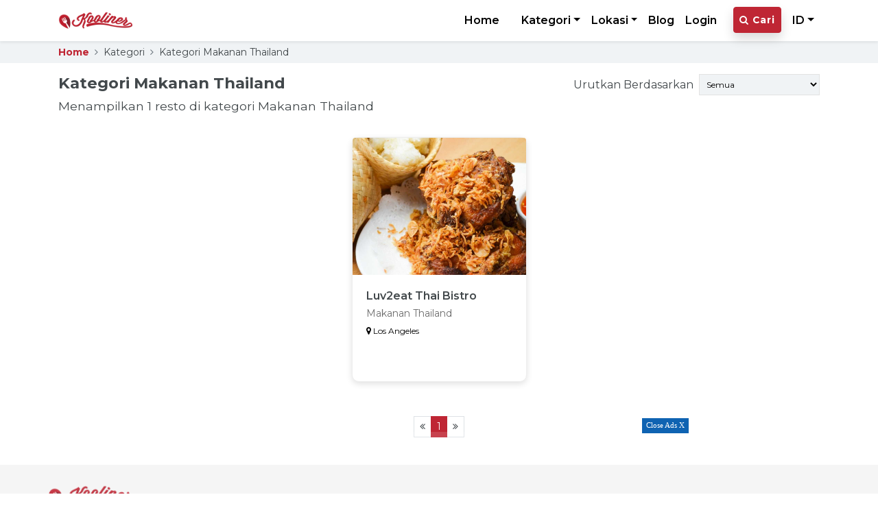

--- FILE ---
content_type: text/html; charset=UTF-8
request_url: https://www.kooliner.com/id/US/category/makanan-thailand
body_size: 8240
content:
<!DOCTYPE html>
<html lang="id">
<head>
    <meta charset="UTF-8">
    <meta http-equiv="X-UA-Compatible" content="IE=edge">
    <meta name="viewport" content="width=device-width, initial-scale=1.0">
    <title>Menampilkan 1 di Kategori Makanan Thailand - Kooliner.com</title>    
    <meta name="description" content="Menampilkan 1 di Kategori Makanan Thailand Pilihan, Alamat dan Lokasi Makanan Thailand, Peta Makanan Thailand di Kooliner.com">
    
    <!-- ======================= Canonical =========================== -->
                                                                                                                <link rel="canonical" href="https://www.kooliner.com/id/US/category/makanan-thailand">        
                                                                    
    
    
    <!-- ======================= Meta OG =========================== -->
    <meta property="og:title" content="Menampilkan 1 di Kategori Makanan Thailand - Kooliner.com" />
    <meta property="og:description" content="Menampilkan 1 di Kategori Makanan Thailand Pilihan, Alamat dan Lokasi Makanan Thailand, Peta Makanan Thailand di Kooliner.com" />
    <meta property="og:url" content="https://www.kooliner.com/id/US/category/makanan-thailand" />
    <meta property="og:image" content="https://www.kooliner.com/img/other/logo-sq.jpg" />
    <meta property="og:site_name" content="Kooliner.com">
    <!-- ======================= Meta Twitter =========================== -->
    <meta name="twitter:title" content="Menampilkan 1 di Kategori Makanan Thailand - Kooliner.com">
    <meta name="twitter:description" content="Menampilkan 1 di Kategori Makanan Thailand Pilihan, Alamat dan Lokasi Makanan Thailand, Peta Makanan Thailand di Kooliner.com">
    <meta name="twitter:image" content="https://www.kooliner.com/img/other/logo-sq.jpg">
    <meta name="twitter:card" content="Menampilkan 1 di Kategori Makanan Thailand Pilihan, Alamat dan Lokasi Makanan Thailand, Peta Makanan Thailand di Kooliner.com">    

    <!-- Favicon -->
    <link rel="icon" href="https://www.kooliner.com/img/other/favicon.png" type="image/gif" sizes="64x64">
    
    <!-- CSS -->
    <link rel="stylesheet" href="https://www.kooliner.com/css/frontend.css">

    <!-- Google Font Montserrat -->
    <link rel="preconnect" href="https://fonts.gstatic.com">
    <link href="https://fonts.googleapis.com/css2?family=Montserrat:wght@300;400;600;700&display=swap" rel="stylesheet">

    <!-- Alternate -->
    <link rel="alternate" hreflang="id" href="https://www.kooliner.com/id/US/category/makanan-thailand">
    <link rel="alternate" hreflang="en" href="https://www.kooliner.com/en/US/category/thai-food">

    <!-- ADS -->
    <!--  -->
    <script data-ad-client="ca-pub-8131150177576260" async src="https://pagead2.googlesyndication.com/pagead/js/adsbygoogle.js"></script>

    <!--  -->
    <meta name="google-site-verification" content="2S13e9dmGwDUtcNAso_7mMuAMHU5wWl8gOaajAMKr1s" />

    <!-- Global site tag (gtag.js) - Google Analytics -->    
    <script async src="https://www.googletagmanager.com/gtag/js?id=UA-60858023-1"></script>
    <script>
        window.dataLayer = window.dataLayer || [];
        function gtag(){dataLayer.push(arguments);}
        gtag('js', new Date());

        gtag('config', 'UA-60858023-1');
    </script>
    <!--  -->
    <!-- Google tag (gtag.js) GA4 -->
    <script async src="https://www.googletagmanager.com/gtag/js?id=G-QBFYG03B85"></script>
    <script>
        window.dataLayer = window.dataLayer || [];
        function gtag(){dataLayer.push(arguments);}
        gtag('js', new Date());

        gtag('config', 'G-QBFYG03B85');
    </script>
    <!--  -->

    <!-- Go to www.addthis.com/dashboard to customize your tools -->
    <script type="text/javascript" src="//s7.addthis.com/js/300/addthis_widget.js#pubid=ra-607cff8d594f7f6c"></script>


    <!-- JS -->
    <script src="https://www.kooliner.com/js/frontend.js"></script>
</head>

<body>
    <!-- Navbar -->
    
<div id="navbar" class="navbar navbar-expand-lg bsnav bsnav-white bg-white shadow-sm fixed-top">
    <div class="container">
        <a class="navbar-brand" href="https://www.kooliner.com/id/US/">
            <img src="https://www.kooliner.com/img/other/logo.png" alt="Logo Brand" class="img-fluid">
        </a>
       
        <!-- only mobile view -->
                <button class="ml-auto mobile-view mr-2 border-0" data-toggle="modal" data-target="#exampleModal" style="background: none;"><i class="fa fa-search" aria-hidden="true"></i> </button>
                <!--  -->
        
        <button class="navbar-toggler toggler-spring" id="btnnavbar" disabled="disabled"><span class="navbar-toggler-icon"></span></button>

        <div class="collapse navbar-collapse justify-content-md-end">
            <ul class="navbar-nav navbar-mobile mr-0">
                <li class="nav-item dropdown mobile-view">
                    <a class="nav-link nav-link-lang nav-home dropdown-toggle dd-menu" href="#" id="navbarDropdown" role="button" data-toggle="dropdown" aria-haspopup="true" aria-expanded="false">ID</a>
                    <div class="dropdown-menu dropdown-bg" aria-labelledby="navbarDropdown">
                        <ul class="responsive-mode">
                                                        <li class="li-menu-dropdown">
                                <a class="dropdown-item link-menu-dropdown-navbar" href="#">Pilih Negara</a>
                                <ul class="responsive-mode">
                                    <li class="li-menu-dropdown">
                                        <a class="dropdown-item link-menu-dropdown-navbar " style="font-weight: normal" href="https://www.kooliner.com/id/ID/category/makanan-thailand">Indonesia</a>                                                                
                                    </li> 
                                    <li class="li-menu-dropdown">
                                        <a class="dropdown-item link-menu-dropdown-navbar " style="font-weight: normal" href="https://www.kooliner.com/id/SG/category/makanan-thailand">Singapura</a>                                                                
                                    </li>
                                    <li class="li-menu-dropdown">
                                        <a class="dropdown-item link-menu-dropdown-navbar active" style="font-weight: normal" href="https://www.kooliner.com/id/US/category/makanan-thailand">Amerika</a>                                                                
                                    </li>
                                </ul>
                            </li>
                                                                                    <li class="li-menu-dropdown">
                                <a class="dropdown-item link-menu-dropdown-navbar" href="#">Pilih Bahasa</a>
                                <ul class="responsive-mode">
                                    <li class="li-menu-dropdown">
                                        <a class="dropdown-item link-menu-dropdown-navbar active" style="font-weight: normal" href="https://www.kooliner.com/id/US/category/makanan-thailand">Indonesia</a>                                                                
                                    </li> 
                                    <li class="li-menu-dropdown">
                                        <a class="dropdown-item link-menu-dropdown-navbar " style="font-weight: normal" href="https://www.kooliner.com/en/US/category/thai-food">Inggris</a>                                                                
                                    </li> 
                                </ul>
                            </li>
                                                    </ul> 
                    </div>                    
                </li>

                <li class="nav-item">
                    <a class="nav-link nav-home mr-3" href="https://www.kooliner.com/id/US/">Home </a>
                </li>

                <!-- desktop view -->
                                <li class="nav-item dropdown has-megamenu desktop-view">
                    <a class="nav-link nav-home dropdown-toggle nav-category" href="#" id="navbarDropdown" role="button" data-toggle="dropdown" aria-haspopup="true" aria-expanded="false">Kategori</a>
                    <div class="dropdown-menu dropdown-bg megamenu" aria-labelledby="navbarDropdown">
                        <ul class="responsive-mode">
                            <div class="container">
                                                                <div class="row" style="width: 100%;">
                                    <div class="col-md-3">
                                        <div class="col-megamenu">                                        
                                            <ul class="list-unstyled">                                            
                                                                                                    <li class="li-menu-dropdown">
                                                        <a class="dropdown-item link-menu-dropdown-navbar" href="https://www.kooliner.com/id/US/category/makanan-asia">Makanan Asia (7)</a>
                                                    </li>
                                                                                                    <li class="li-menu-dropdown">
                                                        <a class="dropdown-item link-menu-dropdown-navbar" href="https://www.kooliner.com/id/US/category/makanan-barat">Makanan Barat (41)</a>
                                                    </li>
                                                                                                    <li class="li-menu-dropdown">
                                                        <a class="dropdown-item link-menu-dropdown-navbar" href="https://www.kooliner.com/id/US/category/makanan-indonesia">Makanan Indonesia (9)</a>
                                                    </li>
                                                                                                    <li class="li-menu-dropdown">
                                                        <a class="dropdown-item link-menu-dropdown-navbar" href="https://www.kooliner.com/id/US/category/makanan-italia">Makanan Italia (65)</a>
                                                    </li>
                                                                                                    <li class="li-menu-dropdown">
                                                        <a class="dropdown-item link-menu-dropdown-navbar" href="https://www.kooliner.com/id/US/category/makanan-jepang">Makanan Jepang (100)</a>
                                                    </li>
                                                                                                    <li class="li-menu-dropdown">
                                                        <a class="dropdown-item link-menu-dropdown-navbar" href="https://www.kooliner.com/id/US/category/makanan-korea">Makanan Korea (19)</a>
                                                    </li>
                                                                                            </ul>
                                        </div>  <!-- col-megamenu.// -->
                                    </div><!-- end col-3 -->
                                    <div class="col-md-3">
                                        <div class="col-megamenu">                                        
                                            <ul class="list-unstyled">                                       
                                                                                                            <li class="li-menu-dropdown">
                                                                <a class="dropdown-item link-menu-dropdown-navbar" href="https://www.kooliner.com/id/US/category/makanan-taiwan">Makanan Taiwan (14)</a>
                                                            </li>                                                    
                                                                                                            <li class="li-menu-dropdown">
                                                                <a class="dropdown-item link-menu-dropdown-navbar" href="https://www.kooliner.com/id/US/category/makanan-thailand">Makanan Thailand (1)</a>
                                                            </li>                                                    
                                                                                                            <li class="li-menu-dropdown">
                                                                <a class="dropdown-item link-menu-dropdown-navbar" href="https://www.kooliner.com/id/US/category/makanan-china">Makanan China (1)</a>
                                                            </li>                                                    
                                                                                                            <li class="li-menu-dropdown">
                                                                <a class="dropdown-item link-menu-dropdown-navbar" href="https://www.kooliner.com/id/US/category/masakan-cepat-saji">Masakan Cepat Saji (19)</a>
                                                            </li>                                                    
                                                                                                            <li class="li-menu-dropdown">
                                                                <a class="dropdown-item link-menu-dropdown-navbar" href="https://www.kooliner.com/id/US/category/kopi">Kopi (183)</a>
                                                            </li>                                                    
                                                                                                            <li class="li-menu-dropdown">
                                                                <a class="dropdown-item link-menu-dropdown-navbar" href="https://www.kooliner.com/id/US/category/teh">Teh (1)</a>
                                                            </li>                                                    
                                                                                            </ul>
                                        </div>  <!-- col-megamenu.// -->
                                    </div><!-- end col-3 -->
                                    <div class="col-md-3">
                                        <div class="col-megamenu">                                        
                                            <ul class="list-unstyled">                                                                             
                                                  
                                                            <li class="li-menu-dropdown">
                                                                <a class="dropdown-item link-menu-dropdown-navbar" href="https://www.kooliner.com/id/US/category/makanan-meksiko">Makanan Meksiko (32)</a>
                                                            </li>                                                    
                                                                                            </ul>
                                        </div>  <!-- col-megamenu.// -->
                                    </div><!-- end col-3 -->
                                    <div class="col-md-3">
                                        <div class="col-megamenu">                                        
                                            <ul class="list-unstyled">                                                                                                               
                                                                                        </ul>
                                        </div>  <!-- col-megamenu.// -->
                                    </div><!-- end col-3 -->
                                </div>  
                            </div> 
                        </ul>                       
                    </div>                    
                </li>
                                <!-- area -->
                <!-- desktop view -->
                <!-- desktop view -->
<li class="nav-item dropdown has-megamenu desktop-view">
    <a class="nav-link nav-home dropdown-toggle nav-category" href="#" id="navbarDropdown" role="button" data-toggle="dropdown" aria-haspopup="true" aria-expanded="false">Lokasi</a>
    <div class="dropdown-menu dropdown-bg megamenu" aria-labelledby="navbarDropdown">
        <ul class="responsive-mode area-res-mode">
            <div class="container">
                <div class="row" style="width: 100%;">
                    <!-- New York - Nassau,Fulton,Albany,Chenango,Clinton,Erie,Ontario,Saratoga - Region  -->
                    <div class="col-md-3">
                        <div class="col-megamenu">                                        
                            <ul class="list-unstyled">
                                <li class="li-menu-dropdown">                                        
                                    <a class="dropdown-item link-menu-dropdown-navbar" href="#">New York</a>
                                </li>
                                  
                                        <li class="li-menu-dropdown">
                                            <a class="dropdown-item link-menu-dropdown-navbar" style="font-weight: normal" href="https://www.kooliner.com/id/US/fulton-ny/johnstown">Fulton, Johnstown (1)</a>
                                        </li>
                                  
                                        <li class="li-menu-dropdown">
                                            <a class="dropdown-item link-menu-dropdown-navbar" style="font-weight: normal" href="https://www.kooliner.com/id/US/nassau-ny/glen-cove">Nassau, Glen Cove (47)</a>
                                        </li>
                                                            </ul>
                        </div>  <!-- col-megamenu.// -->
                    </div><!-- end col-3 -->

                    <!-- New Jersey - Essex,Hudson,Passaic,Union - Region  -->
                    <div class="col-md-3">
                        <div class="col-megamenu">                                        
                            <ul class="list-unstyled">
                                <li class="li-menu-dropdown">                                        
                                    <a class="dropdown-item link-menu-dropdown-navbar" href="#">New Jersey</a>
                                </li>
                                  
                                        <li class="li-menu-dropdown">
                                            <a class="dropdown-item link-menu-dropdown-navbar" style="font-weight: normal" href="https://www.kooliner.com/id/US/passaic-nj/clifton">Passaic, Clifton (1)</a>
                                        </li>
                                  
                                        <li class="li-menu-dropdown">
                                            <a class="dropdown-item link-menu-dropdown-navbar" style="font-weight: normal" href="https://www.kooliner.com/id/US/passaic-nj/passaic">Passaic, Passaic (2)</a>
                                        </li>
                                  
                                        <li class="li-menu-dropdown">
                                            <a class="dropdown-item link-menu-dropdown-navbar" style="font-weight: normal" href="https://www.kooliner.com/id/US/union-nj/elizabeth">Union, Elizabeth (1)</a>
                                        </li>
                                  
                                        <li class="li-menu-dropdown">
                                            <a class="dropdown-item link-menu-dropdown-navbar" style="font-weight: normal" href="https://www.kooliner.com/id/US/union-nj/plainfield">Union, Plainfield (1)</a>
                                        </li>
                                  
                                        <li class="li-menu-dropdown">
                                            <a class="dropdown-item link-menu-dropdown-navbar" style="font-weight: normal" href="https://www.kooliner.com/id/US/union-nj/linden">Union, Linden (1)</a>
                                        </li>
                                  
                                        <li class="li-menu-dropdown">
                                            <a class="dropdown-item link-menu-dropdown-navbar" style="font-weight: normal" href="https://www.kooliner.com/id/US/union-nj/rahway">Union, Rahway (1)</a>
                                        </li>
                                  
                                        <li class="li-menu-dropdown">
                                            <a class="dropdown-item link-menu-dropdown-navbar" style="font-weight: normal" href="https://www.kooliner.com/id/US/union-nj/summit">Union, Summit (1)</a>
                                        </li>
                                  
                                        <li class="li-menu-dropdown">
                                            <a class="dropdown-item link-menu-dropdown-navbar" style="font-weight: normal" href="https://www.kooliner.com/id/US/essex-nj/newark">Essex, Newark (1)</a>
                                        </li>
                                  
                                        <li class="li-menu-dropdown">
                                            <a class="dropdown-item link-menu-dropdown-navbar" style="font-weight: normal" href="https://www.kooliner.com/id/US/hudson-nj/jersey-city">Hudson, Jersey City (10)</a>
                                        </li>
                                  
                                        <li class="li-menu-dropdown">
                                            <a class="dropdown-item link-menu-dropdown-navbar" style="font-weight: normal" href="https://www.kooliner.com/id/US/hudson-nj/hoboken">Hudson, Hoboken (1)</a>
                                        </li>
                                                            </ul>
                        </div>  <!-- col-megamenu.// -->
                    </div><!-- end col-3 -->

                    <!-- California - Los Angeles,San Diego,Orange,Riverside - Region  -->
                    <div class="col-md-3">
                        <div class="col-megamenu">                                        
                            <ul class="list-unstyled">
                                <li class="li-menu-dropdown">                                        
                                    <a class="dropdown-item link-menu-dropdown-navbar" href="#">California</a>
                                </li>
                                  
                                        <li class="li-menu-dropdown">
                                            <a class="dropdown-item link-menu-dropdown-navbar" style="font-weight: normal" href="https://www.kooliner.com/id/US/los-angeles-ca/los-angeles">Los Angeles, Los Angeles (168)</a>
                                        </li>
                                                            </ul>
                        </div>  <!-- col-megamenu.// -->
                    </div><!-- end col-3 -->

                    <!-- Washington - King,Snohomish,Spokane,Clark - Region  -->
                    <div class="col-md-3">
                        <div class="col-megamenu">                                        
                            <ul class="list-unstyled">
                                <li class="li-menu-dropdown">                                        
                                    <a class="dropdown-item link-menu-dropdown-navbar" href="#">Washington</a>
                                </li>
                                  
                                        <li class="li-menu-dropdown">
                                            <a class="dropdown-item link-menu-dropdown-navbar" style="font-weight: normal" href="https://www.kooliner.com/id/US/columbia-wa/dayton">Columbia, Dayton (109)</a>
                                        </li>
                                                            </ul>
                        </div>  <!-- col-megamenu.// -->
                    </div><!-- end col-3 -->
                </div>  
            </div> 
        </ul>
    </div>
</li>
                <!-- mobile view -->
                <!-- mobile view -->
<li class="nav-item dropdown mobile-view">
    <a class="nav-link nav-home dropdown-toggle dd-menu" href="#" id="navbarDropdown" role="button" data-toggle="dropdown" aria-haspopup="true" aria-expanded="false">Kategori</a>
    <div class="dropdown-menu dropdown-bg" aria-labelledby="navbarDropdown">
        <ul class="responsive-mode">
                                <li class="li-menu-dropdown">
                        <a class="dropdown-item link-menu-dropdown-navbar" href="https://www.kooliner.com/id/US/category/makanan-asia">Makanan Asia (7)</a>
                    </li>                                    
                                <li class="li-menu-dropdown">
                        <a class="dropdown-item link-menu-dropdown-navbar" href="https://www.kooliner.com/id/US/category/makanan-barat">Makanan Barat (41)</a>
                    </li>                                    
                                <li class="li-menu-dropdown">
                        <a class="dropdown-item link-menu-dropdown-navbar" href="https://www.kooliner.com/id/US/category/makanan-indonesia">Makanan Indonesia (9)</a>
                    </li>                                    
                                <li class="li-menu-dropdown">
                        <a class="dropdown-item link-menu-dropdown-navbar" href="https://www.kooliner.com/id/US/category/makanan-italia">Makanan Italia (65)</a>
                    </li>                                    
                                <li class="li-menu-dropdown">
                        <a class="dropdown-item link-menu-dropdown-navbar" href="https://www.kooliner.com/id/US/category/makanan-jepang">Makanan Jepang (100)</a>
                    </li>                                    
                                <li class="li-menu-dropdown">
                        <a class="dropdown-item link-menu-dropdown-navbar" href="https://www.kooliner.com/id/US/category/makanan-korea">Makanan Korea (19)</a>
                    </li>                                    
                                <li class="li-menu-dropdown">
                        <a class="dropdown-item link-menu-dropdown-navbar" href="https://www.kooliner.com/id/US/category/makanan-taiwan">Makanan Taiwan (14)</a>
                    </li>                                    
                                <li class="li-menu-dropdown">
                        <a class="dropdown-item link-menu-dropdown-navbar" href="https://www.kooliner.com/id/US/category/makanan-thailand">Makanan Thailand (1)</a>
                    </li>                                    
                                <li class="li-menu-dropdown">
                        <a class="dropdown-item link-menu-dropdown-navbar" href="https://www.kooliner.com/id/US/category/makanan-china">Makanan China (1)</a>
                    </li>                                    
                                <li class="li-menu-dropdown">
                        <a class="dropdown-item link-menu-dropdown-navbar" href="https://www.kooliner.com/id/US/category/masakan-cepat-saji">Masakan Cepat Saji (19)</a>
                    </li>                                    
                                <li class="li-menu-dropdown">
                        <a class="dropdown-item link-menu-dropdown-navbar" href="https://www.kooliner.com/id/US/category/kopi">Kopi (183)</a>
                    </li>                                    
                                <li class="li-menu-dropdown">
                        <a class="dropdown-item link-menu-dropdown-navbar" href="https://www.kooliner.com/id/US/category/teh">Teh (1)</a>
                    </li>                                    
                                <li class="li-menu-dropdown">
                        <a class="dropdown-item link-menu-dropdown-navbar" href="https://www.kooliner.com/id/US/category/makanan-meksiko">Makanan Meksiko (32)</a>
                    </li>                                    
              
        </ul> 
    </div>
</li>

<!-- area -->
<li class="nav-item mobile-view">        
    <a class="nav-link nav-home collapsed" href="#submenu1" data-toggle="collapse" data-target="#submenu1">Lokasi <i class="fa fa-caret-down" style="float: right; font-size: 12px;"></i></a>                              
    <div class="collapse dropdown-bg" id="submenu1" aria-expanded="false">
        <ul class="responsive-mode city-responsive">
            <!-- New York - Nassau,Fulton,Albany,Chenango,Clinton,Erie,Ontario,Saratoga - Region  -->
            <li class="li-menu-dropdown">
                <a class="nav-link collapsed py-1" href="#submenu1sub1" data-toggle="collapse" data-target="#submenu1sub1" style="font-size: 12px;" id="crBtn">New York <i class="fa fa-caret-down" style="float: right; font-size: 11px;"></i> </a>
                <div class="collapse" id="submenu1sub1" aria-expanded="false">
                    <ul style="list-style-type: disc; margin-left: -25px; margin-right: -43px;">
                          
                                <li class="li-menu-dropdown">
                                    <a class="link-menu-dropdown-navbar" style="font-weight: normal" href="https://www.kooliner.com/id/US/fulton-ny/johnstown">Fulton, Johnstown (1)</a>
                                </li>
                          
                                <li class="li-menu-dropdown">
                                    <a class="link-menu-dropdown-navbar" style="font-weight: normal" href="https://www.kooliner.com/id/US/nassau-ny/glen-cove">Nassau, Glen Cove (47)</a>
                                </li>
                                            </ul>
                </div>
            </li>

            <!-- New Jersey - Essex,Hudson,Passaic,Union - Region  -->
            <li class="li-menu-dropdown">
                <a class="nav-link collapsed py-1" href="#submenu1sub2" data-toggle="collapse" data-target="#submenu1sub2" style="font-size: 12px;" id="crBtn">New Jersey <i class="fa fa-caret-down" style="float: right; font-size: 11px;"></i> </a>
                <div class="collapse" id="submenu1sub2" aria-expanded="false">
                    <ul style="list-style-type: disc; margin-left: -25px; margin-right: -43px;">
                          
                                <li class="li-menu-dropdown">
                                    <a class="link-menu-dropdown-navbar" style="font-weight: normal" href="https://www.kooliner.com/id/US/passaic-nj/clifton">Passaic, Clifton (1)</a>
                                </li>
                          
                                <li class="li-menu-dropdown">
                                    <a class="link-menu-dropdown-navbar" style="font-weight: normal" href="https://www.kooliner.com/id/US/passaic-nj/passaic">Passaic, Passaic (2)</a>
                                </li>
                          
                                <li class="li-menu-dropdown">
                                    <a class="link-menu-dropdown-navbar" style="font-weight: normal" href="https://www.kooliner.com/id/US/union-nj/elizabeth">Union, Elizabeth (1)</a>
                                </li>
                          
                                <li class="li-menu-dropdown">
                                    <a class="link-menu-dropdown-navbar" style="font-weight: normal" href="https://www.kooliner.com/id/US/union-nj/plainfield">Union, Plainfield (1)</a>
                                </li>
                          
                                <li class="li-menu-dropdown">
                                    <a class="link-menu-dropdown-navbar" style="font-weight: normal" href="https://www.kooliner.com/id/US/union-nj/linden">Union, Linden (1)</a>
                                </li>
                          
                                <li class="li-menu-dropdown">
                                    <a class="link-menu-dropdown-navbar" style="font-weight: normal" href="https://www.kooliner.com/id/US/union-nj/rahway">Union, Rahway (1)</a>
                                </li>
                          
                                <li class="li-menu-dropdown">
                                    <a class="link-menu-dropdown-navbar" style="font-weight: normal" href="https://www.kooliner.com/id/US/union-nj/summit">Union, Summit (1)</a>
                                </li>
                          
                                <li class="li-menu-dropdown">
                                    <a class="link-menu-dropdown-navbar" style="font-weight: normal" href="https://www.kooliner.com/id/US/essex-nj/newark">Essex, Newark (1)</a>
                                </li>
                          
                                <li class="li-menu-dropdown">
                                    <a class="link-menu-dropdown-navbar" style="font-weight: normal" href="https://www.kooliner.com/id/US/hudson-nj/jersey-city">Hudson, Jersey City (10)</a>
                                </li>
                          
                                <li class="li-menu-dropdown">
                                    <a class="link-menu-dropdown-navbar" style="font-weight: normal" href="https://www.kooliner.com/id/US/hudson-nj/hoboken">Hudson, Hoboken (1)</a>
                                </li>
                                            </ul>
                </div>
            </li>

            <!-- California - Los Angeles,San Diego,Orange,Riverside - Region  -->
            <li class="li-menu-dropdown">
                <a class="nav-link collapsed py-1" href="#submenu1sub3" data-toggle="collapse" data-target="#submenu1sub3" style="font-size: 12px;" id="crBtn">California <i class="fa fa-caret-down" style="float: right; font-size: 11px;"></i> </a>
                <div class="collapse" id="submenu1sub3" aria-expanded="false">
                    <ul style="list-style-type: disc; margin-left: -25px; margin-right: -43px;">
                          
                                <li class="li-menu-dropdown">
                                    <a class="link-menu-dropdown-navbar" style="font-weight: normal" href="https://www.kooliner.com/id/US/los-angeles-ca/los-angeles">Los Angeles, Los Angeles (168)</a>
                                </li>
                                            </ul>
                </div>
            </li>

            <!-- Washington - King,Snohomish,Spokane,Clark - Region  -->
            <li class="li-menu-dropdown">
                <a class="nav-link collapsed py-1" href="#submenu1sub3" data-toggle="collapse" data-target="#submenu1sub3" style="font-size: 12px;" id="crBtn">Washington <i class="fa fa-caret-down" style="float: right; font-size: 11px;"></i> </a>
                <div class="collapse" id="submenu1sub3" aria-expanded="false">
                    <ul style="list-style-type: disc; margin-left: -25px; margin-right: -43px;">
                          
                                <li class="li-menu-dropdown">
                                    <a class="link-menu-dropdown-navbar" style="font-weight: normal" href="https://www.kooliner.com/id/US/columbia-wa/dayton">Columbia, Dayton (109)</a>
                                </li>
                                            </ul>
                </div>
            </li>
        </ul>
    </div>
</li>                <!-- mobile view -->

                <li class="nav-item">
                    <a class="nav-link nav-home" href="https://www.kooliner.com/blog/">Blog </a>
                </li>

                                    <li class="nav-item">
                        <a class="nav-link nav-home mr-3" href="https://www.kooliner.com/id/US/login">Login </a>
                    </li>
                
                                <li class="nav-item desktop-view">
                    <button class="nav-link text-white btn btn-nav-home" data-toggle="modal" data-target="#exampleModal" ><i class="fa fa-search" aria-hidden="true"></i> Cari </button>
                </li>
                
                <li class="nav-item dropdown has-megamenu has-megamenu-lang desktop-view ml-2">
                    <a class="nav-link nav-home dropdown-toggle nav-category" href="#" id="navbarDropdown" role="button" data-toggle="dropdown" aria-haspopup="true" aria-expanded="false">ID</a>
                    <div class="dropdown-menu dropdown-bg megamenu" aria-labelledby="navbarDropdown">
                        <ul class="responsive-mode">
                            <div class="container">
                                <div class="row" style="width: 100%;">
                                                                        <div class="col-md-3">
                                        <div class="col-megamenu">
                                            <ul class="list-unstyled">
                                                <li class="li-menu-dropdown">                                        
                                                    <a class="dropdown-item link-menu-dropdown-navbar" href="#">Pilih Negara</a>
                                                </li>
                                                <li class="li-menu-dropdown">
                                                    <a class="dropdown-item link-menu-dropdown-navbar " style="font-weight: normal" href="https://www.kooliner.com/id/ID/category/makanan-thailand">Indonesia</a>                                                                
                                                </li> 
                                                <li class="li-menu-dropdown">
                                                    <a class="dropdown-item link-menu-dropdown-navbar " style="font-weight: normal" href="https://www.kooliner.com/id/SG/category/makanan-thailand">Singapura</a>                                                                
                                                </li> 
                                                <li class="li-menu-dropdown">
                                                    <a class="dropdown-item link-menu-dropdown-navbar active" style="font-weight: normal" href="https://www.kooliner.com/id/US/category/makanan-thailand">Amerika</a>                                                                
                                                </li> 
                                            </ul>
                                        </div>  <!-- col-megamenu.// -->
                                    </div><!-- end col-3 -->
                                                                                                            <div class="col-md-3">
                                        <div class="col-megamenu">                                        
                                            <ul class="list-unstyled">
                                                <li class="li-menu-dropdown">                                        
                                                    <a class="dropdown-item link-menu-dropdown-navbar" href="#">Pilih Bahasa</a>
                                                </li>
                                                <li class="li-menu-dropdown">
                                                    <a class="dropdown-item link-menu-dropdown-navbar active" style="font-weight: normal" href="https://www.kooliner.com/id/US/category/makanan-thailand">Indonesia</a>                                                                
                                                </li> 
                                                <li class="li-menu-dropdown">
                                                    <a class="dropdown-item link-menu-dropdown-navbar " style="font-weight: normal" href="https://www.kooliner.com/en/US/category/thai-food">Inggris</a>                                                                
                                                </li> 
                                            </ul>
                                        </div>  <!-- col-megamenu.// -->
                                    </div><!-- end col-3 -->
                                                                    </div>  
                            </div> 
                        </ul>                       
                    </div>
                </li>

                <!-- only mobile view -->
                <hr class="mobile-view">
                
                <span class="social_list mobile-view">
                    <li> <a title="" target="_blank" href="mailto:inf@kooliner.com"><i class="fa fa-envelope"></i></a> </li>                                
                </span>
                <p class="copyright-text-navbar mobile-view">© 2015 - 2025 Kooliner.com</a></p>
                <!--  -->
            </ul>
        </div>
    </div>
</div>

<div class="bsnav-mobile">
    <div class="bsnav-mobile-overlay"></div>
    <div class="navbar" style="background: #3b3b3b"></div>
</div>


<!-- Script -->
<script>
    window.onload = function () { 
        $('#btnnavbar').prop('disabled', false);
    };
</script>    <!--  -->


    <style>
        .content-home{
            margin: -10px 20px;
        }        
        @media screen and (max-width: 950px){
            .content-home {
                margin: 5px 20px 0px 100px;
            }
            .btn-fixed-bottom-filter{
                margin: 0 auto; 
                bottom: 0px; 
                width: 100%; 
                background: #fff; display: block;
                padding: 16px;
                box-shadow: rgb(0 0 0 / 10%) 0px 0px 20px 7px;
            } 
        }
        @media screen and (max-height: 750px) {
            .dropdown-menu  .area-res-mode .container{
                height: 450px;
                overflow: scroll;
            }
        }
        .selectFilter::after{
            color: #bf2634;
        }
        .selectFilter {         
            padding: 6px;
            font-size: 12px;
            background: #f0f3f5;
            border-color: #e2e2e2;
        }
        .animate-bottom {
            position: relative;
            animation: animatebottom 0.4s;
        }
        @keyframes animatebottom {
            from {
                bottom: -300px;
                opacity: 0;
            }

            to {
                bottom: 0;
                opacity: 1;
            }
        }  
        .btn-secondary:not(:disabled):not(.disabled).active, .btn-secondary:not(:disabled):not(.disabled):active, .show>.btn-secondary.dropdown-toggle {
            color: #000 !important;
            background-color: #94dae8 !important;
            border-color: transparent !important;
        }    
        .btn-filter-bottom{
            color: white !important;
            position: relative;
            bottom: 0px;
            right: 0px;
            width: 100%;
            border-radius: 5px;
            background: #bf303a;
            font-size: 12px !important;
        }
    </style>

    <!-- Breadrumb -->
    <div class="bread">
        <div class="container">
            <nav aria-label="breadcrumb">
                <ol class="breadcrumb">
                <li class="breadcrumb-item"><a href="https://www.kooliner.com/id/US" class="text-active">Home</a></li>
                    <li class="breadcrumb-item"><a href="https://www.kooliner.com/id/US/category">Kategori</a></li>
                    <li class="breadcrumb-item"><a href="https://www.kooliner.com">Kategori Makanan Thailand</a></li>
                </ol>
            </nav>
        </div>
    </div>

    <!-- Resto -->
    <section id="resto">
        <div class="container mb-4">
            <div class="row">
                <div class="col-md-6">
                    <h1 class="resto-heading">
                                                    Kategori Makanan Thailand</h1>
                                            <p class="pb-4 pb-md-3 resto-subheading">Menampilkan 1 resto di kategori Makanan Thailand</p>
                </div>
                <div class="col-md-6 desktop-view">                    
                    <span class="float-right" style="align-items: center; display: flex;">Urutkan Berdasarkan                     
                        <select name="" class="selectFilter ml-2">
                            <option class="all_kooliner" value="11" data-filter="semua-listing">Semua</option>
                            <option class="new_kooliner" value="11" data-filter="listing-terbaru">Listing terbaru</option>
                            <option class="old_kooliner" value="11" data-filter="listing-terlama">Listing terlama</option>
                            <option class="popular_kooliner" value="11" data-filter="paling-banyak-dilihat">Paling banyak dilihat</option>
                            <option class="bookmark_kooliner" value="11" data-filter="paling-banyak-disimpan">Paling banyak disimpan</option>
                            <option class="review_kooliner" value="11" data-filter="paling-banyak-direview">Paling banyak ulasan</option>
                        </select>
                    </span>
                </div>
            </div>

                            <div class="row justify-content-center data-kooliner">
                                            <div class="col-md-3">
                                <a href="https://www.kooliner.com/id/US/detail/los-angeles-ca/los-angeles/luv2eat-thai-bistro">
                                <div class="box-widget widget-posts">
                                    <div class="box-widget-content">
                                        <ul>
                                            <li class="clearfix">
                                                <div class="widget-posts-img">
                                                    <img src="https://www.kooliner.com/img/kooliner_featured/04182023144441643e4a69ce03a.jpg"alt="Kuliner Luv2eat Thai Bistro">
                                                </div>
                                                <div class="widget-posts-descr h-100">
                                                    <h5>Luv2eat Thai Bistro</h5>
                                                </div>  
                                                <div class="content-home">
                                                    <p style="color: #6d6d6d; font-size: 14px">Makanan Thailand</p>
                                                </div>   
                                                <div class="content-home">
                                                    <p style="color: #000000; font-size: 12px;"><i class="fa fa-map-marker" aria-hidden="true"></i> Los Angeles</p>
                                                </div>
                                            </li>
                                        </ul>
                                    </div>
                                </div>
                            </a>
                        </div>
                                    </div>
                                
                <div class="row justify-content-center data-filter"></div>                

                <div class="row justify-content-center pagi-sys">
                    <div class="box-footer clearfix">
                                                    
                            <ul class="pagination pagination-sm no-margin pull-right">
                                <li class="page-link"><a href="https://www.kooliner.com/id/US/category/makanan-thailand"><i class="fa fa-angle-double-left"></i></a></li>
                                
                                                                                                        <li class="active page-item">
                                                                                <a href="https://www.kooliner.com/id/US/category/makanan-thailand?page=1" class="page-link">
                                            1                                        </a>
                                    </li>
                                                                                                                            <li class="page-link"><a href="https://www.kooliner.com/id/US/category/makanan-thailand?page=1"><i class="fa fa-angle-double-right"></i></a></li>
                            </ul>

                                            </div>
                </div>
                    </div>
    </section>
    <!--  -->


    <!-- Blog -->
        <!--  -->


    <!-- Footer -->
    <section id="footer" class="footer">
    <!-- Footer Top -->
    <div class="container">
        <div class="row py-4 img-logo-bottom">
            <img src="https://www.kooliner.com/img/other/logo.png" alt="" class="img-fluid">
        </div>
        
        <div class="row">        
            <div class="col-md-6 py-4 ">
                <p class="text-footer-one">Kooliner.com - Direktori Lengkap Wisata Kuliner Dunia</p>
                <p class="text-footer-two">
                    Kooliner.com adalah platform untuk pencarian alamat 
                    <a href="https://www.kooliner.com/" style="text-decoration: underline;">tempat makan terdekat</a> yang enak dan lezat, 
                    <a href="https://www.kooliner.com/blog/category/harga-dan-menu/" style="text-decoration: underline;">harga dan menu </a>, 
                    <a href="https://www.kooliner.com/blog/category/resep-masakan/" style="text-decoration: underline;">resep masakan</a> dan 
                    <a href="https://www.kooliner.com/blog/" style="text-decoration: underline;">info kuliner lainnya</a> 
                </p>
            </div>

            <div class="col-md-6 foot-langcount py-4">
                                <div class="country">
                    <label class="lang-sw-label">Pilih Negara</label>
                    <select name="sw_country" class="form-control" id="sw_country">
                        <option value="https://www.kooliner.com/id/ID/category/makanan-thailand" >Indonesia</option>
                        <option value="https://www.kooliner.com/id/SG/category/makanan-thailand" >Singapura</option>
                        <option value="https://www.kooliner.com/id/SG/category/makanan-thailand" selected>Amerika</option>
                    </select>
                </div>
                                                <div class="lang ml-4">
                    <label class="lang-sw-label">Pilih Bahasa</label>
                    <select name="sw_lang" class="form-control" id="sw_lang">
                        <option value="https://www.kooliner.com/id/US/category/makanan-thailand" selected>ID</option>
                        <option value="https://www.kooliner.com/en/US/category/thai-food" >EN</option>
                    </select>
                </div>
                            </div>
        </div>
    </div>
    
    <!-- Footer Bottom -->
    <div class="bottom-footer" style="display: flex">
        <div class="container">
            <div class="row copyright-footer mt-3">
                <div class="col-md-3">
                    <p class="text-center cp-left"><a href="https://www.kooliner.com/id/US/kebijakan-privasi"> Kebijakan Privasi</a></p>
                </div>
                <div class="col-md-3">
                    <p class="text-center cp-left"><a href="https://www.kooliner.com/id/US/disclaimer"> Disclaimer</a></p>
                </div>                        
                <div class="col-md-3">
                    <p class="text-center cp-left"><a href="https://www.kooliner.com/id/US/syarat-ketentuan"> Syarat & Ketentuan</a></p>
                </div>                        
                <div class="col-md-3">
                    <p class="text-center cp-left"><a href="https://www.kooliner.com/id/US/hubungi-kami"> Hubungi Kami</a></p>
                </div>                        
            </div>
            <div class="row mt-3">
                <div class="col-md-12">
                    <p class="text-center">&copy; 2015 - 2025 Kooliner.com by <a href="https://www.awbalidigital.com/" target="_blank" style="text-decoration: underline;"> AW Bali Digital </a></p>
                </div>
            </div>
        </div>
    </div>
</section><!-- Modal Popup  -->
<div class="modal fade" id="exampleModal" tabindex="-1" aria-labelledby="exampleModalLabel" aria-hidden="true">
    <div class="modal-dialog modal-dialog-centered">
        <div class="modal-content">
            <div class="modal-header">
                <h5 class="modal-title" id="exampleModalLabel">Cari</h5>
                <button type="button" class="close" data-dismiss="modal" aria-label="Close">
                    <span aria-hidden="true">&times;</span>
                </button>
            </div>
        
            <div class="modal-body">
                <form method="GET" action="https://www.kooliner.com/id/US/proses-cari">
                    <div class="form-group">
                        <label class="col-form-label">Cari</label>
                        <input name="keywords" class="form-control" placeholder="Cari">
                    </div>

                    <div class="form-group">
                        <label class="col-form-label">Lokasi</label>
                        <select name="location" class="form-control">
                            <option value="">Lokasi</option>
                                                                                                            <option value="kabupaten-deli-serdang">KABUPATEN DELI SERDANG</option>
                                                                            <option value="kota-medan">KOTA MEDAN</option>
                                                                            <option value="kota-padang">KOTA PADANG</option>
                                                                            <option value="kota-pekanbaru">KOTA PEKANBARU</option>
                                                                            <option value="kabupaten-banyu-asin">KABUPATEN BANYU ASIN</option>
                                                                            <option value="kota-palembang">KOTA PALEMBANG</option>
                                                                            <option value="kota-bandar-lampung">KOTA BANDAR LAMPUNG</option>
                                                                            <option value="kota-batam">KOTA BATAM</option>
                                                                            <option value="kota-jakarta-selatan">KOTA JAKARTA SELATAN</option>
                                                                            <option value="kota-jakarta-timur">KOTA JAKARTA TIMUR</option>
                                                                            <option value="kota-jakarta-pusat">KOTA JAKARTA PUSAT</option>
                                                                            <option value="kota-jakarta-barat">KOTA JAKARTA BARAT</option>
                                                                            <option value="kota-jakarta-utara">KOTA JAKARTA UTARA</option>
                                                                            <option value="kota-bogor">KOTA BOGOR</option>
                                                                            <option value="kota-bandung">KOTA BANDUNG</option>
                                                                            <option value="kota-bekasi">KOTA BEKASI</option>
                                                                            <option value="kota-depok">KOTA DEPOK</option>
                                                                            <option value="kota-surakarta">KOTA SURAKARTA</option>
                                                                            <option value="kota-semarang">KOTA SEMARANG</option>
                                                                            <option value="kota-yogyakarta">KOTA YOGYAKARTA</option>
                                                                            <option value="kota-malang">KOTA MALANG</option>
                                                                            <option value="kota-surabaya">KOTA SURABAYA</option>
                                                                            <option value="kota-tangerang">KOTA TANGERANG</option>
                                                                            <option value="kabupaten-tabanan">KABUPATEN TABANAN</option>
                                                                            <option value="kabupaten-badung">KABUPATEN BADUNG</option>
                                                                            <option value="kabupaten-gianyar">KABUPATEN GIANYAR</option>
                                                                            <option value="kabupaten-bangli">KABUPATEN BANGLI</option>
                                                                            <option value="kota-denpasar">KOTA DENPASAR</option>
                                                                            <option value="kota-pontianak">KOTA PONTIANAK</option>
                                                                            <option value="kota-palu">KOTA PALU</option>
                                                                            <option value="kota-makassar">KOTA MAKASSAR</option>
                                                                                            </select>  
                    </div>
                    <div class="modal-footer">
                        <button type="button" class="btn btn-secondary" data-dismiss="modal">Batal</button>
                        <button type="submit" class="btn btn-nav-home text-white">Cari</button>
                    </div>
                </form>                
            </div>
        </div>
    </div>
</div>
<!--  -->    <!-- Sticky Desktop -->
    <div class="footer_sticky_desktop" id="footer_sticky_desktop" style="top: auto;">
        <div class="footer_sticky_inside_desktop">
            <a class="close_button_desktop" onclick="closeAds()">Close Ads X</a>
            <div id='div-gpt-ad-sticky'>
                <script async src="https://pagead2.googlesyndication.com/pagead/js/adsbygoogle.js"></script>
                <!-- Desktop Footer BikinCV -->
                <ins class="adsbygoogle"
                style="display:inline-block;width:728px;height:90px"
                data-ad-client="ca-pub-8131150177576260"
                data-ad-slot="8770800130"></ins>
                <script>
                (adsbygoogle = window.adsbygoogle || []).push({});
                </script>              
                <script>

                if(window.innerWidth < 728)
                {
                    //ID harus sama dengan DIV ID di body
                    document.getElementById("footer_sticky_desktop").style.display = "none";
                }

                </script>
            </div>
        </div>
    </div>
    <!-- End Sticky -->
    <!--  -->   

    <div class="button_detail_ads">
        <!-- Sticky -->
        <div style="position: relative" id="footer_sticky">
            <div class="footer_sticky_inside">
                <a class="close_button" onclick="closeAds()">Close Ads X</a>
                <div id='div-gpt-ad-sticky'>
            <script async src="https://pagead2.googlesyndication.com/pagead/js/adsbygoogle.js"></script>
            <!-- Small FIxed FOoter -->
            <ins class="adsbygoogle"
            style="display:inline-block;width:320px;height:50px"
            data-ad-client="ca-pub-8131150177576260"
            data-ad-slot="8367741423"></ins>
            <script>
            (adsbygoogle = window.adsbygoogle || []).push({});
            </script>                
                <script>
    
                    if(window.innerWidth > 728)
            {
            //ID harus sama dengan DIV ID di body
            document.getElementById("footer_sticky").style.display = "none";
                    }
    
                </script>
                </div>
            </div>
        </div>
        <!-- End Sticky -->
    
        <div class="btn-fixed-bottom-filter mobile-view">    
            <div class="container">
                <div class="row">
                    <a class="btn btn-third mobile-view btn-filter-bottom" data-toggle="modal" data-target="#filterModal" > <i class="fa fa-filter"></i> Urutkan Berdasarkan</a>
                </div>
            </div>    
        </div>
    </div>
<div class="modal fade" id="filterModal" tabindex="-1" aria-labelledby="filterModalLabel" aria-hidden="true">
    <div class="modal-dialog modal-dialog-centered" style="margin: 0px; height: 159%; position: fixed;">
        <div class="modal-content animate-bottom" style="height: 32%;">            
            <div class="modal-body">
                <button type="button" class="close" data-dismiss="modal" aria-label="Close">
                    <span aria-hidden="true">&times;</span>
                </button>

                <span>Urutkan Berdasarkan</span>
                <div class="mt-2">                
                    <div class="btn-group btn-group-toggle" data-toggle="buttons" style="display: contents">
                        <label class="btn btn-secondary btnFilter mb-2" style="background-color: #e4f2f5; color: black; font-size: 12px; border-radius: 2px; border-color: transparent">
                            <input type="radio" class="all_kooliner_mobile" name="filter-mobile" value="11" data-filter="semua-listing"> Semua
                        </label>

                        <label class="btn btn-secondary btnFilter mb-2" style="background-color: #e4f2f5; color: black; font-size: 12px; border-radius: 2px; border-color: transparent">
                            <input type="radio" class="new_kooliner_mobile" name="filter-mobile" value="11" data-filter="listing-terbaru"> Listing terbaru
                        </label>

                        <label class="btn btn-secondary btnFilter mb-2" style="background-color: #e4f2f5; color: black; font-size: 12px; border-radius: 2px; border-color: transparent">
                            <input type="radio" class="old_kooliner_mobile" name="filter-mobile" value="11" data-filter="listing-terlama"> Listing terlama
                        </label>

                        <label class="btn btn-secondary btnFilter mb-2" style="background-color: #e4f2f5; color: black; font-size: 12px; border-radius: 2px; border-color: transparent">
                            <input type="radio" class="popular_kooliner_mobile" name="filter-mobile" value="11" data-filter="paling-banyak-dilihat"> Paling banyak dilihat
                        </label>

                        <label class="btn btn-secondary btnFilter mb-2" style="background-color: #e4f2f5; color: black; font-size: 12px; border-radius: 2px; border-color: transparent">
                            <input type="radio"  class="bookmark_kooliner_mobile" name="filter-mobile" value="11" data-filter="paling-banyak-disimpan"> Paling banyak disimpan
                        </label>

                        <label class="btn btn-secondary btnFilter mb-2" style="background-color: #e4f2f5; color: black; font-size: 12px; border-radius: 2px; border-color: transparent">
                            <input type="radio" class="review_kooliner_mobile" name="filter-mobile" value="11" data-filter="paling-banyak-direview"> Paling banyak ulasan
                        </label>
                    </div>
                </div>

            </div>
        </div>
    </div>
</div>


</body>
</html>

    <script type="text/javascript">
        function closeAds(){
            document.getElementById("footer_sticky").style.display = "none";
            document.getElementById("footer_sticky_desktop").style.display = "none";
        }
    </script>
<script>
    $(document).ready(function(){

        getFilterCategory();
        getFilterCategoryMobile();

        function getFilterCategory()
        {          
            $('.selectFilter').on('change', function(){                                
                var all = $('.all_kooliner:selected').val();
                var new_list = $('.new_kooliner:selected').val();
                var old_list = $('.old_kooliner:selected').val();
                var popular_list = $('.popular_kooliner:selected').val();
                var bookmark = $('.bookmark_kooliner:selected').val();
                var review = $('.review_kooliner:selected').val();

                var data_filter = $('option:selected', this).attr('data-filter');

                $.ajax({
                    method: "POST",
                    url: "https://www.kooliner.com/id/US/category/filter?df="+data_filter,
                    data: { 
                        all: all,
                        new_list: new_list,
                        old_list: old_list,
                        popular_list: popular_list,
                        bookmark: bookmark,
                        review: review
                    },
                    success: function(data){
                        if(all || bookmark || review || new_list || old_list || popular_list){
                            $('.data-filter').html(data.view_callback);                        
                            $('.data-kooliner').hide();                            
                        } else {
                            $('.data-kooliner').show();
                        }
                        if(bookmark || review){
                            $('.pagi-sys').hide();
                        }else{
                            $('.pagi-sys').show();
                        }
                    }
                });
            });   
        }

        function getFilterCategoryMobile()
        {
            $('input[name="filter-mobile"]').on('click', function(){
                var all = $('.all_kooliner_mobile:checked').val();
                var new_list = $('.new_kooliner_mobile:checked').val();
                var old_list = $('.old_kooliner_mobile:checked').val();
                var popular_list = $('.popular_kooliner_mobile:checked').val();
                var bookmark = $('.bookmark_kooliner_mobile:checked').val();
                var review = $('.review_kooliner_mobile:checked').val();

                var data_filter = $('input[type="radio"]:checked').attr('data-filter');

                $.ajax({
                    method: "POST",
                    url: "https://www.kooliner.com/id/US/category/filter?df="+data_filter,
                    data: {
                        all: all,
                        new_list: new_list,
                        old_list: old_list,
                        popular_list: popular_list,
                        bookmark: bookmark,
                        review: review
                    },
                    success: function(data){
                        if(all || bookmark || review || new_list || old_list || popular_list){
                            $('.data-filter').html(data.view_callback);
                            $('.data-kooliner').hide();                            
                            $('#filterModal').modal('hide');
                        } else {
                            $('.data-kooliner').show();
                        }
                        if(bookmark || review){
                            $('.pagi-sys').hide();
                        }else{
                            $('.pagi-sys').show();
                        }
                    }
                });
            })
        }
    });
</script>

--- FILE ---
content_type: text/html; charset=utf-8
request_url: https://www.google.com/recaptcha/api2/aframe
body_size: 267
content:
<!DOCTYPE HTML><html><head><meta http-equiv="content-type" content="text/html; charset=UTF-8"></head><body><script nonce="aItmKD6qxbbrXw95YttC3w">/** Anti-fraud and anti-abuse applications only. See google.com/recaptcha */ try{var clients={'sodar':'https://pagead2.googlesyndication.com/pagead/sodar?'};window.addEventListener("message",function(a){try{if(a.source===window.parent){var b=JSON.parse(a.data);var c=clients[b['id']];if(c){var d=document.createElement('img');d.src=c+b['params']+'&rc='+(localStorage.getItem("rc::a")?sessionStorage.getItem("rc::b"):"");window.document.body.appendChild(d);sessionStorage.setItem("rc::e",parseInt(sessionStorage.getItem("rc::e")||0)+1);localStorage.setItem("rc::h",'1762430933803');}}}catch(b){}});window.parent.postMessage("_grecaptcha_ready", "*");}catch(b){}</script></body></html>